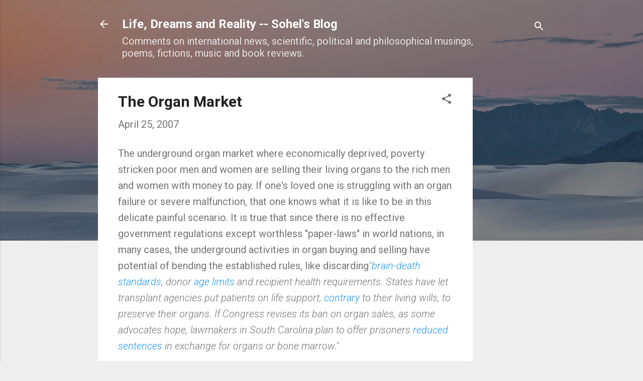

--- FILE ---
content_type: text/html; charset=utf-8
request_url: https://www.google.com/recaptcha/api2/aframe
body_size: 266
content:
<!DOCTYPE HTML><html><head><meta http-equiv="content-type" content="text/html; charset=UTF-8"></head><body><script nonce="1AqsL8124l_D4j-Jf4D1vQ">/** Anti-fraud and anti-abuse applications only. See google.com/recaptcha */ try{var clients={'sodar':'https://pagead2.googlesyndication.com/pagead/sodar?'};window.addEventListener("message",function(a){try{if(a.source===window.parent){var b=JSON.parse(a.data);var c=clients[b['id']];if(c){var d=document.createElement('img');d.src=c+b['params']+'&rc='+(localStorage.getItem("rc::a")?sessionStorage.getItem("rc::b"):"");window.document.body.appendChild(d);sessionStorage.setItem("rc::e",parseInt(sessionStorage.getItem("rc::e")||0)+1);localStorage.setItem("rc::h",'1769682919027');}}}catch(b){}});window.parent.postMessage("_grecaptcha_ready", "*");}catch(b){}</script></body></html>